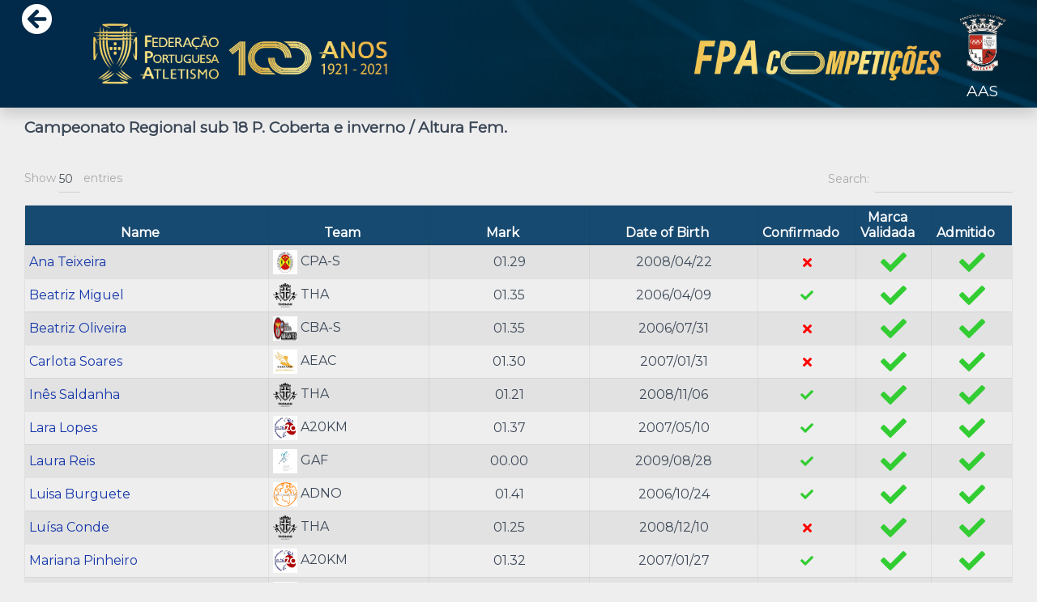

--- FILE ---
content_type: text/html; charset=utf-8
request_url: https://fpacompeticoes.pt/32339/inscritos
body_size: 2810
content:






<link crossorigin="anonymous" href="https://stackpath.bootstrapcdn.com/bootstrap/4.1.1/css/bootstrap.min.css" integrity="sha384-WskhaSGFgHYWDcbwN70/dfYBj47jz9qbsMId/iRN3ewGhXQFZCSftd1LZCfmhktB" rel="stylesheet">
<script crossorigin="anonymous" integrity="sha384-tsQFqpEReu7ZLhBV2VZlAu7zcOV+rXbYlF2cqB8txI/8aZajjp4Bqd+V6D5IgvKT" src="https://code.jquery.com/jquery-3.3.1.min.js" type="1fa86e1e98c44aac82c44875-text/javascript"></script>
<script crossorigin="anonymous" integrity="sha384-ZMP7rVo3mIykV+2+9J3UJ46jBk0WLaUAdn689aCwoqbBJiSnjAK/l8WvCWPIPm49" src="https://cdnjs.cloudflare.com/ajax/libs/popper.js/1.14.3/umd/popper.min.js" type="1fa86e1e98c44aac82c44875-text/javascript"></script>
<script crossorigin="anonymous" integrity="sha384-smHYKdLADwkXOn1EmN1qk/HfnUcbVRZyYmZ4qpPea6sjB/pTJ0euyQp0Mk8ck+5T" src="https://stackpath.bootstrapcdn.com/bootstrap/4.1.1/js/bootstrap.min.js" type="1fa86e1e98c44aac82c44875-text/javascript"></script>





<!DOCTYPE html>
<html lang="en">
<head>

    <meta charset="UTF-8">
    <title>Altura Fem.</title>
    <link rel="stylesheet" href="https://use.fontawesome.com/releases/v5.7.0/css/all.css" integrity="sha384-lZN37f5QGtY3VHgisS14W3ExzMWZxybE1SJSEsQp9S+oqd12jhcu+A56Ebc1zFSJ" crossorigin="anonymous">
   <link href="https://ddjrr3j94g7u7.cloudfront.net/static/assets/css/material-kit.css" rel="stylesheet" />
   <link rel="stylesheet" href="https://ddjrr3j94g7u7.cloudfront.net/static/css/overlay.css">
   <link href='https://fonts.googleapis.com/css?family=Montserrat' rel='stylesheet' type='text/css'>
   <link href='https://fonts.googleapis.com/css?family=Open+Sans:400,300' rel='stylesheet' type='text/css'>
   <link rel="shortcut icon" href="https://ddjrr3j94g7u7.cloudfront.net/static/images_nav/icone.ico">
   <link rel="stylesheet" href="https://cdn.datatables.net/1.10.19/css/dataTables.bootstrap4.min.css">
    
    <meta name ="description" content="Resultados Online Portugal Athletics Results PT. Portugal Athletics Live Results. FPACompeticoes">
    <meta name ="keywords" content="Resultados Online, Portugal Athletics Results PT, Portugal Athletics Live Results, FPACompeticoes, Atletismo">
    <meta name="author" content="Alexandre Pacheco">

<!-- Google tag (gtag.js) -->
<script async src="https://www.googletagmanager.com/gtag/js?id=G-LRT2CPML9E" type="1fa86e1e98c44aac82c44875-text/javascript"></script>
<script type="1fa86e1e98c44aac82c44875-text/javascript">
  window.dataLayer = window.dataLayer || [];
  function gtag(){dataLayer.push(arguments);}
  gtag('js', new Date());

  gtag('config', 'G-LRT2CPML9E');
</script>


</head>

<body>

<div class="sticky-top shadow">
<img class="img-fluid" src="https://ddjrr3j94g7u7.cloudfront.net/static/images_nav/BANNER3.jpg"  >
            <div id="botaoreturn">
                  <a  href="/1907/competicao">
                  <i class="fas fa-arrow-circle-left" style="font-size:3vw"></i></a>
            </div>
             <div id="botaoaab">
              <h5 class="text-center associacao" >  </h5>
               <a  href="https://www.aasantarem.pt/"><img src="https://ddjrr3j94g7u7.cloudfront.net/static/assocs/logo_Isfd3nj.png" class=" mx-auto d-block responsive_100px"> </a>
                <h5 class="text-center "> AAS</h5>
            </div>
</div>

        <div class="container-fluid ">

            
        <div class="col">
        <div style="font-weight: bold;display: inline;">
                    <h5><b> Campeonato Regional sub 18 P. Coberta e inverno / Altura Fem.</b></h5>
               </div>
           </div>

    <div class="col mx-auto">
        <div class="p-2">
        </div>

    

         <table  id="example" class=" table rounded-top table-hover  table-striped pading  table-bordered table-sm">

        <thead class="btn-primary" >
            <tr>
                <th  class="text-center " style="width: 30%" scope="col">Name</th>
                <th  class="text-center " style="width: 20%" scope="col">Team</th>
                <th  class="text-center " style="width: 20%" scope="col">Mark</th>
                <th  class="text-center " style="width: 20%" scope="col">Date of Birth</th>
                
                
                <th  class="text-center " style="width: 10%" scope="col">Confirmado</th>
                
                
                <th  class="text-center " style="width: 10%" scope="col">Marca Validada</th>
                
                
                <th  class="text-center " style="width: 10%" scope="col">Admitido</th>
                
            </tr>
        </thead>
        <tbody>
        
        
           <tr>
                 
                    <td> <a href="/perfilAtleta/144466" rel="noopener noreferrer" target="_blank"> Micaela Pinheiro
                    </a>
                
               </td>
                <td>
                
                    
                            <script src="/cdn-cgi/scripts/7d0fa10a/cloudflare-static/rocket-loader.min.js" data-cf-settings="1fa86e1e98c44aac82c44875-|49"></script><img src="https://ddjrr3j94g7u7.cloudfront.net/static/images/A20KM.png" onerror="this.onerror=null;this.src='https://ddjrr3j94g7u7.cloudfront.net/static/images/404.png'" width="30px" height="30px" >
                        A20KM
                    
                
                </td>
                <td class="text-center ">01.25</td>
                <td class="text-center ">2008/08/17</td>
                
                
                    
                        <td class="text-center " > <i  style="color: limegreen" class="fas fa-check"></i><p hidden> Sim</p></td>
                    
                

                
                    
                        <td class="text-center " > <i style="color: limegreen" class="fas fa-check fa-2x" ></i><p hidden> Sim</p></td>
                    
                
                
                    
                        <td class="text-center " > <i style="color: limegreen" class="fas fa-check fa-2x" ></i><p hidden> Sim</p></td>
                    
                
            </tr>
        
           <tr>
                 
                    <td> <a href="/perfilAtleta/147167" rel="noopener noreferrer" target="_blank"> Matilde Matafome
                    </a>
                
               </td>
                <td>
                
                    
                            <script src="/cdn-cgi/scripts/7d0fa10a/cloudflare-static/rocket-loader.min.js" data-cf-settings="1fa86e1e98c44aac82c44875-|49"></script><img src="https://ddjrr3j94g7u7.cloudfront.net/static/images/CPA-S.png" onerror="this.onerror=null;this.src='https://ddjrr3j94g7u7.cloudfront.net/static/images/404.png'" width="30px" height="30px" >
                        CPA-S
                    
                
                </td>
                <td class="text-center ">01.19</td>
                <td class="text-center ">2008/11/10</td>
                
                
                    
                        <td class="text-center " > <i  style="color: limegreen" class="fas fa-check"></i><p hidden> Sim</p></td>
                    
                

                
                    
                        <td class="text-center " > <i style="color: limegreen" class="fas fa-check fa-2x" ></i><p hidden> Sim</p></td>
                    
                
                
                    
                        <td class="text-center " > <i style="color: limegreen" class="fas fa-check fa-2x" ></i><p hidden> Sim</p></td>
                    
                
            </tr>
        
           <tr>
                 
                    <td> <a href="/perfilAtleta/137099" rel="noopener noreferrer" target="_blank"> Ana Teixeira
                    </a>
                
               </td>
                <td>
                
                    
                            <script src="/cdn-cgi/scripts/7d0fa10a/cloudflare-static/rocket-loader.min.js" data-cf-settings="1fa86e1e98c44aac82c44875-|49"></script><img src="https://ddjrr3j94g7u7.cloudfront.net/static/images/CPA-S.png" onerror="this.onerror=null;this.src='https://ddjrr3j94g7u7.cloudfront.net/static/images/404.png'" width="30px" height="30px" >
                        CPA-S
                    
                
                </td>
                <td class="text-center ">01.29</td>
                <td class="text-center ">2008/04/22</td>
                
                
                    
                        <td class="text-center " ><i style="color: red" class="fas fa-times"></i><p hidden> Nao</p></td>
                    
                

                
                    
                        <td class="text-center " > <i style="color: limegreen" class="fas fa-check fa-2x" ></i><p hidden> Sim</p></td>
                    
                
                
                    
                        <td class="text-center " > <i style="color: limegreen" class="fas fa-check fa-2x" ></i><p hidden> Sim</p></td>
                    
                
            </tr>
        
           <tr>
                 
                    <td> <a href="/perfilAtleta/123856" rel="noopener noreferrer" target="_blank"> Beatriz Miguel
                    </a>
                
               </td>
                <td>
                
                    
                            <script src="/cdn-cgi/scripts/7d0fa10a/cloudflare-static/rocket-loader.min.js" data-cf-settings="1fa86e1e98c44aac82c44875-|49"></script><img src="https://ddjrr3j94g7u7.cloudfront.net/static/images/THA.png" onerror="this.onerror=null;this.src='https://ddjrr3j94g7u7.cloudfront.net/static/images/404.png'" width="30px" height="30px" >
                        THA
                    
                
                </td>
                <td class="text-center ">01.35</td>
                <td class="text-center ">2006/04/09</td>
                
                
                    
                        <td class="text-center " > <i  style="color: limegreen" class="fas fa-check"></i><p hidden> Sim</p></td>
                    
                

                
                    
                        <td class="text-center " > <i style="color: limegreen" class="fas fa-check fa-2x" ></i><p hidden> Sim</p></td>
                    
                
                
                    
                        <td class="text-center " > <i style="color: limegreen" class="fas fa-check fa-2x" ></i><p hidden> Sim</p></td>
                    
                
            </tr>
        
           <tr>
                 
                    <td> <a href="/perfilAtleta/171065" rel="noopener noreferrer" target="_blank"> Beatriz Oliveira
                    </a>
                
               </td>
                <td>
                
                    
                            <script src="/cdn-cgi/scripts/7d0fa10a/cloudflare-static/rocket-loader.min.js" data-cf-settings="1fa86e1e98c44aac82c44875-|49"></script><img src="https://ddjrr3j94g7u7.cloudfront.net/static/images/CBA-S.png" onerror="this.onerror=null;this.src='https://ddjrr3j94g7u7.cloudfront.net/static/images/404.png'" width="30px" height="30px" >
                        CBA-S
                    
                
                </td>
                <td class="text-center ">01.35</td>
                <td class="text-center ">2006/07/31</td>
                
                
                    
                        <td class="text-center " ><i style="color: red" class="fas fa-times"></i><p hidden> Nao</p></td>
                    
                

                
                    
                        <td class="text-center " > <i style="color: limegreen" class="fas fa-check fa-2x" ></i><p hidden> Sim</p></td>
                    
                
                
                    
                        <td class="text-center " > <i style="color: limegreen" class="fas fa-check fa-2x" ></i><p hidden> Sim</p></td>
                    
                
            </tr>
        
           <tr>
                 
                    <td> <a href="/perfilAtleta/132725" rel="noopener noreferrer" target="_blank"> Luisa Burguete
                    </a>
                
               </td>
                <td>
                
                    
                            <script src="/cdn-cgi/scripts/7d0fa10a/cloudflare-static/rocket-loader.min.js" data-cf-settings="1fa86e1e98c44aac82c44875-|49"></script><img src="https://ddjrr3j94g7u7.cloudfront.net/static/images/ADNO.png" onerror="this.onerror=null;this.src='https://ddjrr3j94g7u7.cloudfront.net/static/images/404.png'" width="30px" height="30px" >
                        ADNO
                    
                
                </td>
                <td class="text-center ">01.41</td>
                <td class="text-center ">2006/10/24</td>
                
                
                    
                        <td class="text-center " > <i  style="color: limegreen" class="fas fa-check"></i><p hidden> Sim</p></td>
                    
                

                
                    
                        <td class="text-center " > <i style="color: limegreen" class="fas fa-check fa-2x" ></i><p hidden> Sim</p></td>
                    
                
                
                    
                        <td class="text-center " > <i style="color: limegreen" class="fas fa-check fa-2x" ></i><p hidden> Sim</p></td>
                    
                
            </tr>
        
           <tr>
                 
                    <td> <a href="/perfilAtleta/175812" rel="noopener noreferrer" target="_blank"> Laura Reis
                    </a>
                
               </td>
                <td>
                
                    
                            <script src="/cdn-cgi/scripts/7d0fa10a/cloudflare-static/rocket-loader.min.js" data-cf-settings="1fa86e1e98c44aac82c44875-|49"></script><img src="https://ddjrr3j94g7u7.cloudfront.net/static/images/GAF.png" onerror="this.onerror=null;this.src='https://ddjrr3j94g7u7.cloudfront.net/static/images/404.png'" width="30px" height="30px" >
                        GAF
                    
                
                </td>
                <td class="text-center ">00.00</td>
                <td class="text-center ">2009/08/28</td>
                
                
                    
                        <td class="text-center " > <i  style="color: limegreen" class="fas fa-check"></i><p hidden> Sim</p></td>
                    
                

                
                    
                        <td class="text-center " > <i style="color: limegreen" class="fas fa-check fa-2x" ></i><p hidden> Sim</p></td>
                    
                
                
                    
                        <td class="text-center " > <i style="color: limegreen" class="fas fa-check fa-2x" ></i><p hidden> Sim</p></td>
                    
                
            </tr>
        
           <tr>
                 
                    <td> <a href="/perfilAtleta/160330" rel="noopener noreferrer" target="_blank"> Oleksa Shchegrynets
                    </a>
                
               </td>
                <td>
                
                    
                            <script src="/cdn-cgi/scripts/7d0fa10a/cloudflare-static/rocket-loader.min.js" data-cf-settings="1fa86e1e98c44aac82c44875-|49"></script><img src="https://ddjrr3j94g7u7.cloudfront.net/static/images/GAF.png" onerror="this.onerror=null;this.src='https://ddjrr3j94g7u7.cloudfront.net/static/images/404.png'" width="30px" height="30px" >
                        GAF
                    
                
                </td>
                <td class="text-center ">00.00</td>
                <td class="text-center ">2009/12/02</td>
                
                
                    
                        <td class="text-center " > <i  style="color: limegreen" class="fas fa-check"></i><p hidden> Sim</p></td>
                    
                

                
                    
                        <td class="text-center " > <i style="color: limegreen" class="fas fa-check fa-2x" ></i><p hidden> Sim</p></td>
                    
                
                
                    
                        <td class="text-center " > <i style="color: limegreen" class="fas fa-check fa-2x" ></i><p hidden> Sim</p></td>
                    
                
            </tr>
        
           <tr>
                 
                    <td> <a href="/perfilAtleta/148592" rel="noopener noreferrer" target="_blank"> Luísa Conde
                    </a>
                
               </td>
                <td>
                
                    
                            <script src="/cdn-cgi/scripts/7d0fa10a/cloudflare-static/rocket-loader.min.js" data-cf-settings="1fa86e1e98c44aac82c44875-|49"></script><img src="https://ddjrr3j94g7u7.cloudfront.net/static/images/THA.png" onerror="this.onerror=null;this.src='https://ddjrr3j94g7u7.cloudfront.net/static/images/404.png'" width="30px" height="30px" >
                        THA
                    
                
                </td>
                <td class="text-center ">01.25</td>
                <td class="text-center ">2008/12/10</td>
                
                
                    
                        <td class="text-center " ><i style="color: red" class="fas fa-times"></i><p hidden> Nao</p></td>
                    
                

                
                    
                        <td class="text-center " > <i style="color: limegreen" class="fas fa-check fa-2x" ></i><p hidden> Sim</p></td>
                    
                
                
                    
                        <td class="text-center " > <i style="color: limegreen" class="fas fa-check fa-2x" ></i><p hidden> Sim</p></td>
                    
                
            </tr>
        
           <tr>
                 
                    <td> <a href="/perfilAtleta/144467" rel="noopener noreferrer" target="_blank"> Mariana Pinheiro
                    </a>
                
               </td>
                <td>
                
                    
                            <script src="/cdn-cgi/scripts/7d0fa10a/cloudflare-static/rocket-loader.min.js" data-cf-settings="1fa86e1e98c44aac82c44875-|49"></script><img src="https://ddjrr3j94g7u7.cloudfront.net/static/images/A20KM.png" onerror="this.onerror=null;this.src='https://ddjrr3j94g7u7.cloudfront.net/static/images/404.png'" width="30px" height="30px" >
                        A20KM
                    
                
                </td>
                <td class="text-center ">01.32</td>
                <td class="text-center ">2007/01/27</td>
                
                
                    
                        <td class="text-center " > <i  style="color: limegreen" class="fas fa-check"></i><p hidden> Sim</p></td>
                    
                

                
                    
                        <td class="text-center " > <i style="color: limegreen" class="fas fa-check fa-2x" ></i><p hidden> Sim</p></td>
                    
                
                
                    
                        <td class="text-center " > <i style="color: limegreen" class="fas fa-check fa-2x" ></i><p hidden> Sim</p></td>
                    
                
            </tr>
        
           <tr>
                 
                    <td> <a href="/perfilAtleta/138360" rel="noopener noreferrer" target="_blank"> Lara Lopes
                    </a>
                
               </td>
                <td>
                
                    
                            <script src="/cdn-cgi/scripts/7d0fa10a/cloudflare-static/rocket-loader.min.js" data-cf-settings="1fa86e1e98c44aac82c44875-|49"></script><img src="https://ddjrr3j94g7u7.cloudfront.net/static/images/A20KM.png" onerror="this.onerror=null;this.src='https://ddjrr3j94g7u7.cloudfront.net/static/images/404.png'" width="30px" height="30px" >
                        A20KM
                    
                
                </td>
                <td class="text-center ">01.37</td>
                <td class="text-center ">2007/05/10</td>
                
                
                    
                        <td class="text-center " > <i  style="color: limegreen" class="fas fa-check"></i><p hidden> Sim</p></td>
                    
                

                
                    
                        <td class="text-center " > <i style="color: limegreen" class="fas fa-check fa-2x" ></i><p hidden> Sim</p></td>
                    
                
                
                    
                        <td class="text-center " > <i style="color: limegreen" class="fas fa-check fa-2x" ></i><p hidden> Sim</p></td>
                    
                
            </tr>
        
           <tr>
                 
                    <td> <a href="/perfilAtleta/123176" rel="noopener noreferrer" target="_blank"> Inês Saldanha
                    </a>
                
               </td>
                <td>
                
                    
                            <script src="/cdn-cgi/scripts/7d0fa10a/cloudflare-static/rocket-loader.min.js" data-cf-settings="1fa86e1e98c44aac82c44875-|49"></script><img src="https://ddjrr3j94g7u7.cloudfront.net/static/images/THA.png" onerror="this.onerror=null;this.src='https://ddjrr3j94g7u7.cloudfront.net/static/images/404.png'" width="30px" height="30px" >
                        THA
                    
                
                </td>
                <td class="text-center ">01.21</td>
                <td class="text-center ">2008/11/06</td>
                
                
                    
                        <td class="text-center " > <i  style="color: limegreen" class="fas fa-check"></i><p hidden> Sim</p></td>
                    
                

                
                    
                        <td class="text-center " > <i style="color: limegreen" class="fas fa-check fa-2x" ></i><p hidden> Sim</p></td>
                    
                
                
                    
                        <td class="text-center " > <i style="color: limegreen" class="fas fa-check fa-2x" ></i><p hidden> Sim</p></td>
                    
                
            </tr>
        
           <tr>
                 
                    <td> <a href="/perfilAtleta/154993" rel="noopener noreferrer" target="_blank"> Carlota Soares
                    </a>
                
               </td>
                <td>
                
                    
                            <script src="/cdn-cgi/scripts/7d0fa10a/cloudflare-static/rocket-loader.min.js" data-cf-settings="1fa86e1e98c44aac82c44875-|49"></script><img src="https://ddjrr3j94g7u7.cloudfront.net/static/images/AEAC.png" onerror="this.onerror=null;this.src='https://ddjrr3j94g7u7.cloudfront.net/static/images/404.png'" width="30px" height="30px" >
                        AEAC
                    
                
                </td>
                <td class="text-center ">01.30</td>
                <td class="text-center ">2007/01/31</td>
                
                
                    
                        <td class="text-center " ><i style="color: red" class="fas fa-times"></i><p hidden> Nao</p></td>
                    
                

                
                    
                        <td class="text-center " > <i style="color: limegreen" class="fas fa-check fa-2x" ></i><p hidden> Sim</p></td>
                    
                
                
                    
                        <td class="text-center " > <i style="color: limegreen" class="fas fa-check fa-2x" ></i><p hidden> Sim</p></td>
                    
                
            </tr>
        
           <tr>
                 
                    <td> <a href="/perfilAtleta/172698" rel="noopener noreferrer" target="_blank"> Sofia Silva
                    </a>
                
               </td>
                <td>
                
                    
                            <script src="/cdn-cgi/scripts/7d0fa10a/cloudflare-static/rocket-loader.min.js" data-cf-settings="1fa86e1e98c44aac82c44875-|49"></script><img src="https://ddjrr3j94g7u7.cloudfront.net/static/images/UFCT.png" onerror="this.onerror=null;this.src='https://ddjrr3j94g7u7.cloudfront.net/static/images/404.png'" width="30px" height="30px" >
                        UFCT
                    
                
                </td>
                <td class="text-center ">00.00</td>
                <td class="text-center ">2007/06/21</td>
                
                
                    
                        <td class="text-center " ><i style="color: red" class="fas fa-times"></i><p hidden> Nao</p></td>
                    
                

                
                    
                        <td class="text-center " > <i style="color: limegreen" class="fas fa-check fa-2x" ></i><p hidden> Sim</p></td>
                    
                
                
                    
                        <td class="text-center " > <i style="color: limegreen" class="fas fa-check fa-2x" ></i><p hidden> Sim</p></td>
                    
                
            </tr>
        
        </tbody>
         </table>
    </div>


</div>

<script src="https://cdn.datatables.net/1.10.19/js/jquery.dataTables.min.js" type="1fa86e1e98c44aac82c44875-text/javascript"></script>
<script src="https://cdn.datatables.net/1.10.19/js/dataTables.bootstrap4.min.js" type="1fa86e1e98c44aac82c44875-text/javascript"></script>


<script type="1fa86e1e98c44aac82c44875-text/javascript">
  $(document).ready(function() {
      $('#example').DataTable({
      "language" : {
        "url" : "https://cdn.datatables.net/plug-ins/1.10.20/i18n/English.json"
      },
      "pageLength": 50
      });
  } );
</script>
<script src="/cdn-cgi/scripts/7d0fa10a/cloudflare-static/rocket-loader.min.js" data-cf-settings="1fa86e1e98c44aac82c44875-|49" defer></script><script defer src="https://static.cloudflareinsights.com/beacon.min.js/vcd15cbe7772f49c399c6a5babf22c1241717689176015" integrity="sha512-ZpsOmlRQV6y907TI0dKBHq9Md29nnaEIPlkf84rnaERnq6zvWvPUqr2ft8M1aS28oN72PdrCzSjY4U6VaAw1EQ==" data-cf-beacon='{"version":"2024.11.0","token":"6f4f77be4ec14ea5ab7a237adfc7cd0e","r":1,"server_timing":{"name":{"cfCacheStatus":true,"cfEdge":true,"cfExtPri":true,"cfL4":true,"cfOrigin":true,"cfSpeedBrain":true},"location_startswith":null}}' crossorigin="anonymous"></script>
</body>
</html>
